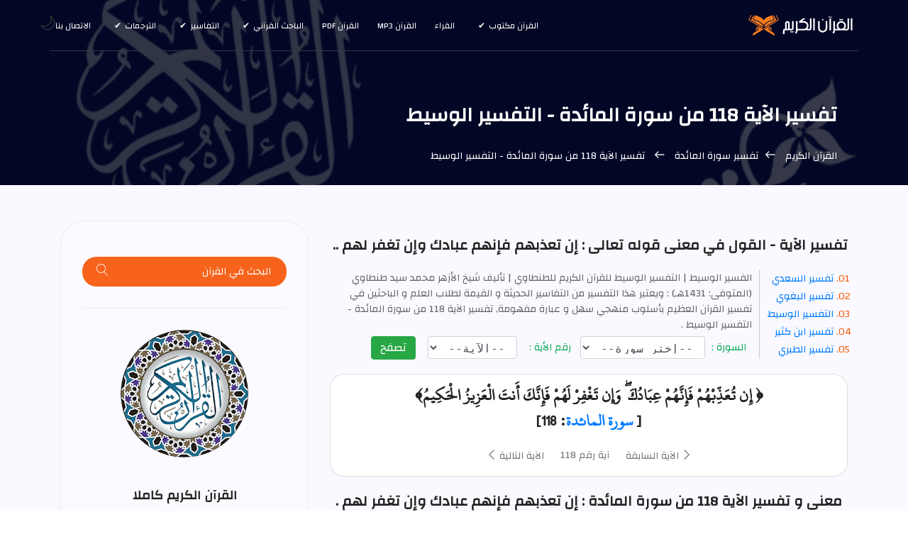

--- FILE ---
content_type: text/html; charset=UTF-8
request_url: https://surahquran.com/Explanation-aya-118-sora-5.html
body_size: 15021
content:
<!DOCTYPE html>
<html itemscope itemtype=https://schema.org/WebPage lang=ar class=no-js>
<head>
<meta name=viewport content="width=device-width, initial-scale=1, shrink-to-fit=no">
<link rel=icon href=https://surahquran.com/img/favicon.png type=image/png> <link rel=apple-touch-icon sizes=180x180 href=https://surahquran.com/img/icon/apple-touch-icon.png> <link rel=icon type=image/png sizes=32x32 href=https://surahquran.com/img/icon/32x32.png> <link rel=icon type=image/png sizes=16x16 href=https://surahquran.com/img/icon/16x16.png> <link rel=manifest href=https://surahquran.com/img/icon/manifest.json> <meta name=viewport content="width=device-width, initial-scale=1.0"> <meta name=theme-color content=#218756>
<meta name=author content="quran & tafseer">
<meta charset=UTF-8>
<title>تفسير الآية 118 من سورة المائدة - التفسير الوسيط | إن تعذبهم فإنهم عبادك وإن تغفر لهم</title>
<meta name=Description content="تفسير الآية 118 من سورة المائدة - التفسير الوسيط | معنى و مضمون قوله تعالى : إن تعذبهم فإنهم عبادك وإن تغفر لهم فإنك أنت العزيز الحكيم" />
<meta name=Keywords content=تفسير الآية 118 من سورة المائدة,معنى الآية 118 من سورة المائدة,مضمون الآية 118 من سورة المائدة,سورة المائدة الآية 118,تفسير إن تعذبهم فإنهم عبادك وإن تغفر لهم,إن تعذبهم فإنهم عبادك وإن تغفر لهم,شرح كلمات الآية 118 من سورة المائدة,التفسير الوسيط,ابن كثير,السعدي,الطبري,معنى,تفسير,مضمون />
<link rel=stylesheet href=https://surahquran.com/css/bootstrap.css>
<link rel=stylesheet href=https://surahquran.com/css/main.css>
<link rel=stylesheet href=https://surahquran.com/templates/lite1/css/img.css type=text/css media=screen />
<script async src="https://pagead2.googlesyndication.com/pagead/js/adsbygoogle.js?client=ca-pub-9854153653609744" crossorigin="anonymous"></script></head>
<body>
<header id=header id=home itemscope itemtype=https://schema.org/WPHeader>
<div class="container main-menu">
<div class="row align-items-center justify-content-between d-flex">
<div id=logo>
<a href=https://surahquran.com><img src=https://surahquran.com/img/logo2.svg alt="القرآن الكريم" title="القرآن الكريم" /></a>
</div>
<nav id=nav-menu-container itemscope itemtype=https://www.schema.org/SiteNavigationElement>
<ul class=nav-menu>
<li class=menu-has-children><a href=#>القرآن مكتوب</a><ul><li><a href=https://surahquran.com/fahras.html>فهرس القرآن</a>رواية حفص</li><li><a href=https://surahquran.com/shouba/fahras.html>رواية شعبة عن عاصم</a></li><li><a href=https://surahquran.com/warsh/fahras.html>رواية ورش عن نافع</a></li><li><a href=https://surahquran.com/qaloon/fahras.html>رواية قالون عن نافع</a></li><li><a href=https://surahquran.com/alsosi/fahras.html>رواية السوسي عن أبي عمرو</a></li><li><a href=https://surahquran.com/qumbul/fahras.html>رواية قنبل عن ابن كثير</a></li><li><a href=https://surahquran.com/aldoori/fahras.html>رواية الدوري عن أبي عمرو</a></li><li><a href=https://surahquran.com/albazzi/fahras.html>رواية البزي عن ابن كثير</a></li></ul></li>
<li><a href=https://surahquran.com/qura.html>القراء</a></li>
<li><a href=https://surahquran.com/mp3/index.html>القرآن mp3</a></li><li><a href=https://surahquran.com/quran-pdf.html>القرآن pdf</a></li><li class=menu-has-children><a href=#>الباحث القرآني</a><ul><li><a href=https://surahquran.com/quran-search>الباحث القرآني</a></li><li><a href=https://surahquran.com/quran-search/quran_topic.html>مواضيع الآيات</a></li><li><a href=https://surahquran.com/quran-search/hadeeth_search.html>الباحث الحديثي</a></li></ul><li class=menu-has-children><a href=#>التفاسير</a><ul><li><a href=https://surahquran.com/tafsir-ibn-kathir/altafsir.html>تفسير ابن كثير</a></li><li><a href=https://surahquran.com/page/altafsir.html>التفسيرالميسر</a></li><li><a href=https://surahquran.com/page/altafsir.html>تفسير الجلالين</a></li><li><a href=https://surahquran.com/tafsir-tabari/altafsir.html>تفسير الطبري</a></li><li><a href=https://surahquran.com/tafsir-alqurtubi/altafsir.html>تفسير القرطبي</a></li><li><a href=https://surahquran.com/tafsir-mokhtasar/altafsir.html>المختصر في التفسير</a></li><li><a href=https://surahquran.com/tafsir-assadi/altafsir.html>تفسير السعدي</a></li><li><a href=https://surahquran.com/tafsir-shawkani/altafsir.html>تفسير الشوكاني</a></li><li><a href=https://surahquran.com/tafsir-shanqiti/altafsir.html>تفسير الشنقيطي</a></li><li><a href=https://surahquran.com/quran-expressed/altafsir.html>إعراب القرآن الكريم</a></li></ul></li> <li class=menu-has-children><a href=https://surahquran.com/Surah-translation/Translating-meanings-Quran.html>الترجمات</a><ul><li><a href=https://surahquran.com/translation/andonesy/Meanings.html>andonesy</a></li><li><a href=https://surahquran.com/translation/English/Meanings.html>English</a></li><li><a href=https://surahquran.com/translation/frinsh/Meanings.html>frinsh</a></li><li><a href=https://surahquran.com/translation/German/Meanings.html>German</a></li><li><a href=https://surahquran.com/translation/hausa/Meanings.html>hausa</a></li><li><a href=https://surahquran.com/translation/Spanish/Meanings.html>Spanish</a></li></ul></li>
<li><a href=https://surahquran.com/contact.html>الاتصال بنا</a></li>
</ul>
</nav>
</div>
</div>
</header>
<section class="banner-area relative" id=home>
<div class="overlay overlay-bg"></div>
<div class=container>
<div class="row d-flex align-items-center justify-content-center">
<div class="about-content col-lg-12">
<h1 style=font-size:28px class=text-white>
تفسير الآية 118 من سورة المائدة - التفسير الوسيط
</h1>
<p class="text-white link-nav"><a href=https://surahquran.com/>القرآن الكريم </a> <span class="lnr lnr-arrow-right"></span><a href=https://surahquran.com/tafseer-surah-5.html>تفسير سورة المائدة </a> <span class="lnr lnr-arrow-right"></span> تفسير الآية 118 من سورة المائدة - التفسير الوسيط </p>
</div>
</div>
</div>
</section>
<section class="post-content-area single-post-area">
<div class=container>
<div class=row>
<div class="col-lg-8 posts-list">
<div class="single-post row">
<div class=col-lg-12>
<div class=feature-img>
<h2 style=font-size:20px class="mt-20 mb-20">تفسير الآية - القول في معنى قوله تعالى : إن تعذبهم فإنهم عبادك وإن تغفر لهم ..</h2>
</div>
<ol class=ordered-list>
<li><span><a name=1 href=#saadi>تفسير السعدي </a></span></li>
<li><span><a name=2 href=#baghawi>تفسير البغوي</a></span></li>
<li><span><a name=3 href=#waseet>التفسير الوسيط </a></span></li>
<li><span><a name=4 href=#katheer>تفسير ابن كثير </a></span></li>
<li><span><a name=5 href=#tabari>تفسير الطبري </a></span></li>
</ol>
<span style=color:#666;font-size:14px>الفسير الوسيط | التفسير الوسيط للقرآن الكريم للطنطاوي | تأليف شيخ الأزهر محمد سيد طنطاوي (المتوفى: 1431هـ) : </b>ويعتبر هذا التفسير من التفاسير الحديثة و القيمة لطلاب العلم و الباحثين في تفسير القرآن العظيم بأسلوب منهجي سهل و عبارة مفهومة, تفسير الآية 118 من سورة المائدة - التفسير الوسيط .</span>
<div align=center>
<div style=text-align:center>
</form></div>
</div style=margin-top:5px;text-align:center>
<div align=center>
<form class=form-inline name=sorah action=https://surahquran.com/Explanation.php method=get style=text-align:center>
<div class="form-group has-success">
<label class=control-label for=inputSuccess>&nbsp;&nbsp;السورة :&nbsp;</label>
<select name=sora style=height:32px;font-family:monospace class="sura_sel form-control">
<option selected=selected>--إختر سورة--</option>
<option value="1">الفاتحة</option><option value="2">البقرة</option><option value="3">آل عمران</option><option value="4">النساء</option><option value="5">المائدة</option><option value="6">الأنعام</option><option value="7">الأعراف</option><option value="8">الأنفال</option><option value="9">التوبة</option><option value="10">يونس</option><option value="11">هود</option><option value="12">يوسف</option><option value="13">الرعد</option><option value="14">إبراهيم</option><option value="15">الحجر</option><option value="16">النحل</option><option value="17">الإسراء</option><option value="18">الكهف</option><option value="19">مريم</option><option value="20">طه</option><option value="21">الأنبياء</option><option value="22">الحج</option><option value="23">المؤمنون</option><option value="24">النور</option><option value="25">الفرقان</option><option value="26">الشعراء</option><option value="27">النمل</option><option value="28">القصص</option><option value="29">العنكبوت</option><option value="30">الروم</option><option value="31">لقمان</option><option value="32">السجدة</option><option value="33">الأحزاب</option><option value="34">سبأ</option><option value="35">فاطر</option><option value="36">يس</option><option value="37">الصافات</option><option value="38">ص</option><option value="39">الزمر</option><option value="40">غافر</option><option value="41">فصلت</option><option value="42">الشورى</option><option value="43">الزخرف</option><option value="44">الدخان</option><option value="45">الجاثية</option><option value="46">الأحقاف</option><option value="47">محمد</option><option value="48">الفتح</option><option value="49">الحجرات</option><option value="50">ق</option><option value="51">الذاريات</option><option value="52">الطور</option><option value="53">النجم</option><option value="54">القمر</option><option value="55">الرحمن</option><option value="56">الواقعة</option><option value="57">الحديد</option><option value="58">المجادلة</option><option value="59">الحشر</option><option value="60">الممتحنة</option><option value="61">الصف</option><option value="62">الجمعة</option><option value="63">المنافقون</option><option value="64">التغابن</option><option value="65">الطلاق</option><option value="66">التحريم</option><option value="67">الملك</option><option value="68">القلم</option><option value="69">الحاقة</option><option value="70">المعارج</option><option value="71">نوح</option><option value="72">الجن</option><option value="73">المزمل</option><option value="74">المدثر</option><option value="75">القيامة</option><option value="76">الإنسان</option><option value="77">المرسلات</option><option value="78">النبأ</option><option value="79">النازعات</option><option value="80">عبس</option><option value="81">التكوير</option><option value="82">الانفطار</option><option value="83">المطففين</option><option value="84">الانشقاق</option><option value="85">البروج</option><option value="86">الطارق</option><option value="87">الأعلى</option><option value="88">الغاشية</option><option value="89">الفجر</option><option value="90">البلد</option><option value="91">الشمس</option><option value="92">الليل</option><option value="93">الضحى</option><option value="94">الشرح</option><option value="95">التين</option><option value="96">العلق</option><option value="97">القدر</option><option value="98">البينة</option><option value="99">الزلزلة</option><option value="100">العاديات</option><option value="101">القارعة</option><option value="102">التكاثر</option><option value="103">العصر</option><option value="104">الهمزة</option><option value="105">الفيل</option><option value="106">قريش</option><option value="107">الماعون</option><option value="108">الكوثر</option><option value="109">الكافرون</option><option value="110">النصر</option><option value="111">المسد</option><option value="112">الإخلاص</option><option value="113">الفلق</option><option value="114">الناس</option></select>
</div>
<div class=form-group>
<label class=control-label for=inputWarning>&nbsp;&nbsp;رقم الأية :&nbsp;</label>
&nbsp;&nbsp;
<select name=aya style=height:32px;font-family:monospace class="aya_sel form-control">
<option selected=selected>--الآية--</option>
</select>
</div>
&nbsp; &nbsp;<button type=submit style=line-height:1.2 class="btn btn-success"> تصفح </button>
</form><div class="card mt-3">
<div class="card-body">
<h2 style="font-family:conv_original-hafs,'Traditional Arabic',tahoma,serif;font-size:24px">﴿ إِن تُعَذِّبْهُمْ فَإِنَّهُمْ عِبَادُكَ ۖ وَإِن تَغْفِرْ لَهُمْ فَإِنَّكَ أَنتَ الْعَزِيزُ الْحَكِيمُ﴾ <br />[ <a href="https://surahquran.com/5.html">سورة المائدة</a>: 118]</h2>
<nav class="blog-pagination justify-content-center d-flex">
<ul class="pagination">
<li class="page-item"><a href="https://surahquran.com/Explanation-aya-117-sora-5.html" class="page-link" aria-label="Previous">
<span aria-hidden="true"><span class="lnr lnr-chevron-left"></span> الآية السابقة</span>
</a></li>
<li class="page-item"><a href="https://surahquran.com/aya-118-sora-5.html" class="page-link">آية رقم 118 </a></li>
<li class="page-item"><a href="https://surahquran.com/Explanation-aya-119-sora-5.html" class="page-link" aria-label="Next"> الآية التالية
<span aria-hidden="true"><span class="lnr lnr-chevron-right"></span>
</span></a></li>
</ul>
</nav>
</div>
</div>
<h2 style="font-size:20px" class="mt-20 mb-20">معنى و تفسير الآية 118 من سورة المائدة : إن تعذبهم فإنهم عبادك وإن تغفر لهم .</h2>
<br>
<table>
<tr>
<td><a title="تفسير الجلالين الآية رقم 118 من سورة المائدة" href="https://surahquran.com/aya-tafsir-118-5.html#jlalin"> تفسير الجلالين</a></td>
<td><a title="التفسير الميسر الآية رقم 118 من سورة المائدة" href="https://surahquran.com/aya-tafsir-118-5.html#moyassar"> التفسير الميسر</a></td>
<td><a title="تفسير السعدي الآية رقم 118 من سورة المائدة" href="https://surahquran.com/aya-tafsir-118-5.html#saadi"> تفسير السعدي</a></td>
</tr>
<tr>
<td><a title="تفسير البغوي الآية رقم 118 من سورة المائدة" href="https://surahquran.com/aya-tafsir-118-5.html#baghawi"> تفسير البغوي</a></td>
<td><a title="تفسير الطنطاوي الآية رقم 118 من سورة المائدة" href="https://surahquran.com/Explanation-aya-118-sora-5.html#waseet"> التفسير الوسيط</a></td>
<td><a title="تفسير ابن كثير الآية رقم 118 من سورة المائدة" href="https://surahquran.com/Explanation-aya-118-sora-5.html#katheer"> تفسير ابن كثير</a></td>
</tr>
<tr>
<td><a title="تفسير الطبري الآية رقم 118 من سورة المائدة" href="https://surahquran.com/Explanation-aya-118-sora-5.html#tabari"> تفسير الطبري</a></td>
<td><a title="تفسير القرطبي الآية رقم 118 من سورة المائدة" href="aya-tafsir-118-5.html#qurtubi"> تفسير القرطبي</a></td>
<td><a title="إعراب الآية رقم 118 من سورة المائدة" href="https://surahquran.com/quran-search/e3rab-aya-118-sora-5.html"> إعراب الآية</a></td>
</table>
<br>
<div style="text-align:right">
<h3 style="color:green;font-size:13pt;padding-right:7px" id="saadi" name="1">تفسير السعدي : <b style="color:black">إن تعذبهم فإنهم عبادك وإن تغفر لهم</b></h3>
<br/>
<blockquote style="padding:20px 14px 20px 7px;font-family:'Traditional Arabic',tahoma,serif;text-align:right;line-height:1.3;font-size:16pt" class="generic-blockquote">
{<font color="green"> إِنْ تُعَذِّبْهُمْ فَإِنَّهُمْ عِبَادُكَ </font>} وأنت أرحم بهم من أنفسهم وأعلم بأحوالهم، فلولا أنهم عباد متمردون لم تعذبهم. <br>{<font color="green"> وَإِنْ تَغْفِرْ لَهُمْ فَإِنَّكَ أَنْتَ الْعَزِيزُ الْحَكِيمُ </font>}-<font color="blue"> أي: </font>فمغفرتك صادرة عن تمام عزة وقدرة، لا كمن يغفر ويعفو عن عجز وعدم قدرة. <br>الحكيم حيث كان من مقتضى حكمتك أن تغفر لمن أتى بأسباب المغفرة.
</blockquote>
<h3 style="color:green;font-size:13pt;padding-right:7px" id="baghawi" name="1">تفسير البغوي : <b style="color:black">مضمون الآية 118 من سورة المائدة</b></h3>
<br/>
<blockquote style="padding:20px 14px 20px 7px;font-family:'Traditional Arabic',tahoma,serif;text-align:right;line-height:1.3;font-size:16pt" class="generic-blockquote">
قوله تعالى : (<font color='green'> إن تعذبهم فإنهم عبادك وإن تغفر لهم فإنك أنت العزيز الحكيم </font>) فإن قيل كيف طلب المغفرة لهم وهم كفار ، وكيف قال : وإن تغفر لهم فإنك أنت العزيز الحكيم ، وهذا لا يليق بسؤال المغفرة ، <font color='#0088cc'>قيل:</font> أما الأول فمعناه إن تعذبهم بإقامتهم على كفرهم وإن تغفر لهم بعد الإيمان وهذا يستقيم على قول السدي : إن هذا السؤال قبل يوم القيامة لأن الإيمان لا ينفع في القيامة .</BR>و<font color='#0088cc'>قيل:</font> هذا في فريقين منهم ، معناه : إن تعذب من كفر منهم وإن تغفر لمن آمن منهم .</BR>و<font color='#0088cc'>قيل:</font> ليس هذا على وجه طلب المغفرة ولو كان كذلك لقال : فإنك أنت الغفور الرحيم ، ولكنه على تسليم الأمر وتفويضه إلى مراده .</BR>وأما السؤال الثاني : فكان ابن مسعود <font color='coral'>رضي الله عنه</font> يقرأ وإن تغفر لهم فإنك أنت الغفور الرحيم ، وكذلك هو في مصحفه ، وأما على القراءة المعروفة قيل فيه تقديم وتأخير تقديره : إن تغفر لهم فإنهم عبادك وإن تعذبهم فإنك أنت العزيز الحكيم .</BR>و<font color='#0088cc'>قيل:</font> معناه إن تعذبهم فإنهم عبادك وإن تغفر لهم فإنك أنت العزيز في الملك الحكيم في القضاء لا ينقص من عزك شيء ، ولا يخرج من حكمك شيء ، ويدخل في حكمته ومغفرته وسعة رحمته ومغفرته الكفار ، لكنه أخبر أنه لا يغفر وهو لا يخلف خبره .</BR><font color='#0088cc'>أخبرنا</font> إسماعيل بن عبد القاهر أنا عبد الغافر بن محمد الفارسي ثنا محمد بن عيسى الجلودي حدثنا إبراهيم بن محمد بن سفيان حدثنا مسلم بن الحجاج حدثني يونس بن عبد الأعلى حدثنا ابن وهب أخبرني عمر بن الحارث أن بكر بن سوادة حدثه عن عبد الرحمن بن جبير عن عبد الله بن عمرو بن العاص أن النبي <font color='firebrick'>صلى الله عليه وسلم</font> تلا قول الله تعالى في إبراهيم : " رب إنهن أضللن كثيرا من الناس فمن تبعني فإنه مني " ، الآية .</BR> وقول عيسى عليه السلام : " إن تعذبهم فإنهم عبادك وإن تغفر لهم فإنك أنت العزيز الحكيم " فرفع يديه <font color='blue'>وقال</font> : اللهم أمتي وبكى فقال الله عز وجل : يا جبريل اذهب إلى محمد ، - وربك أعلم - فسله ما يبكيه؟ فأتاه جبريل فسأله ، فأخبر رسول الله <font color='firebrick'>صلى الله عليه وسلم</font> بما قال ، فقال الله تعالى : يا جبريل اذهب إلى محمد فقل : إنا سنرضيك في أمتك ولا نسوءك " .</BR>
</blockquote>
<h3 style="color:green;font-size:13pt;padding-right:7px" id="waseet" name="1">التفسير الوسيط : <b style="color:black">إن تعذبهم فإنهم عبادك وإن تغفر لهم</b></h3>
<br/>
<blockquote style="padding:20px 14px 20px 7px;font-family:'Traditional Arabic',tahoma,serif;text-align:right;line-height:1.3;font-size:16pt" class="generic-blockquote">
وبعد أن أجاب عيسى على سؤال ربه تلك الإجابة الموفقة.</BR> فوض الأمر إليه<font color='green'>- سبحانه -</font> في شأن قومه.</BR> فقال- كما حكى القرآن عنه إِنْ تُعَذِّبْهُمْ فَإِنَّهُمْ عِبادُكَ وَإِنْ تَغْفِرْ لَهُمْ فَإِنَّكَ أَنْتَ الْعَزِيزُ الْحَكِيمُ.</BR>أى: إن تعذب- يا إلهى- قومي، فإنك تعذب عبادك الذين خلقتهم بقدرتك، والذين تملكهم ملكا تاما، ولا اعتراض على المالك المطلق فيما يفعل بمملوكه.</BR> وإن تغفر لهم، وتستر سيئاتهم وتصفح عنهم فذلك إليك وحدك، لأن صفحك عمن تشاء من عبادك هو صفح القوى القاهر الغالب الذي لا يعجزه شيء.</BR> والذي يضع الأمور في مواضعها بمقتضى حكمته السامية وقد قال بعض المفسرين هنا: كيف جاز لعيسى أن يقول: وَإِنْ تَغْفِرْ لَهُمْ والله<font color='#17a2b8'>-تبارك وتعالى-</font> لا يغفر أن يشرك به؟وقد أجاب عن ذلك الإمام <a href='https://surahquran.com/tafsir-alqurtubi/altafsir.html'>القرطبي</a> بقوله: قول عيسى وَإِنْ تَغْفِرْ لَهُمْ قاله على وجه الاستعطاف لهم، والرأفة بهم، كما يستعطف السيد لعبده، ولهذا لم يقل: فإنهم عصوك.</BR> وقيل قاله على وجه التسليم لأمره، والاستجارة من عذابه، وهو يعلم أنه لا يغفر لكافر وقيل.</BR> الهاء والميم في إِنْ تُعَذِّبْهُمْ لمن مات منهم على الكفر.</BR> والهاء والميم في قوله: وَإِنْ تَغْفِرْ لَهُمْ لمن تاب منهم قبل الموت.</BR> وهذا وجه حسن» .</BR>أقول: هذا الوجه الثالث الذي ذكره <a href='https://surahquran.com/tafsir-alqurtubi/altafsir.html'>القرطبي</a> قد اكتفى به بعض المفسرين فقال: قوله:إِنْ تُعَذِّبْهُمْ<font color='blue'> أى:</font> من أقام على الكفر منهم فَإِنَّهُمْ عِبادُكَ وأنت مالكهم تتصرف فيهم كيف شئت لا اعتراض عليك وَإِنْ تَغْفِرْ لَهُمْ<font color='blue'> أى:</font> لمن آمن منهم فَإِنَّكَ أَنْتَ الْعَزِيزُ الغالب على أمره الْحَكِيمُ في صنعه .</BR>ومع وجاهة هذا الوجه فإننا نرى أن الآية الكريمة حكاية للتفويض المطلق الذي فوضه عيسى إلى ربه<font color='green'>- سبحانه -</font> في شأن قومه ولهذا قال <a href='https://surahquran.com/tafsir-ibn-kathir/altafsir.html'>ابن كثير</a>:هذا الكلام يتضمن رد المشيئة إلى الله<font color='#17a2b8'>-تبارك وتعالى-</font> فإنه الفعال لما يشاء الذي لا يسأل عما يفعل وهم يسألون.</BR> ويتضمن التبري من النصارى الذين كذبوا على الله وكذبوا على رسوله، وجعلوا لله ندا وصاحبة وولدا.</BR>وهذه الآية لها شأن عظيم ونبأ عجيب، وقد ورد في الحديث أن النبي صلى الله عليه وسلم قام بها ليلة حتى الصباح يرددها.</BR>فقد روى الإمام أحمد عن أبى ذر قال: صلى النبي صلى الله عليه وسلم ذات ليلة: فقرأ بآية حتى أصبح يركع بها ويسجد بها إِنْ تُعَذِّبْهُمْ فَإِنَّهُمْ عِبادُكَ الآية فلما أصبح قلت: يا <font color='green'>رسول الله</font> ألم تزل تقرأ هذه الآية حتى أصبحت تركع بها وتسجد بها؟ قال: إنى سألت ربي- عز وجل الشفاعة لأمتى فأعطانيها- وهي نائلة- إن شاء الله- لمن لا يشرك بالله شيئا» .</BR>وبعد أن حكى القرآن الكريم ما رد به عيسى عليه السلام- على قول ربه وخالقه<font color='green'>- سبحانه -</font> أَأَنْتَ قُلْتَ لِلنَّاسِ اتَّخِذُونِي وَأُمِّي إِلهَيْنِ مِنْ دُونِ اللَّهِ وقد تضمن هذا الرد- كما سبق أن بينا- التنزيه المطلق لله<font color='#17a2b8'>-تبارك وتعالى-</font>، والنفي التام لأن يكون عيسى قد قال هذا القول.</BR>بعد كل ذلك ختم- سبحانه تلك المجاوبة ببيان حسن عاقبة الصادقين يوم القيامة فقال<font color='#17a2b8'>-تبارك وتعالى-</font>:
</blockquote>
<h3 style="color:green;font-size:13pt;padding-right:7px" id="katheer" name="1">تفسير ابن كثير : <b style="color:black">شرح الآية 118 من سورة المائدة</b></h3>
<br/>
<blockquote style="padding:20px 14px 20px 7px;font-family:'Traditional Arabic',tahoma,serif;text-align:right;line-height:1.3;font-size:16pt" class="generic-blockquote">
وقوله : {<font color="green"> إن تعذبهم فإنهم عبادك وإن تغفر لهم فإنك أنت العزيز الحكيم </font>} هذا الكلام يتضمن رد المشيئة إلى الله ، عز وجل ، فإنه الفعال لما يشاء ، الذي لا يسأل عما يفعل وهم يسألون . ويتضمن التبري من النصارى الذين كذبوا على الله ، وعلى رسوله ، وجعلوا لله ندا وصاحبة وولدا ، تعالى الله عما يقولون علوا كبيرا ، وهذه الآية لها شأن عظيم ونبأ عجيب ، وقد ورد في الحديث : أن رسول الله - <font color="darkblue">صلى الله عليه وسلم</font> - قام بها ليلة حتى الصباح يرددها .<br>قال الإمام أحمد : حدثنا محمد بن فضيل ، حدثني فليت العامري ، عن جسرة العامرية ، عن أبي ذر ، - رضي الله عنه - ، قال : صلى رسول الله - - <font color="darkblue">صلى الله عليه وسلم</font> - - ليلة فقرأ بآية حتى أصبح ، يركع بها ويسجد بها : {<font color="green"> إن تعذبهم فإنهم عبادك وإن تغفر لهم فإنك أنت العزيز الحكيم </font>} فلما أصبح قلت : يا رسول الله ، ما زلت تقرأ هذه الآية حتى أصبحت تركع بها وتسجد بها؟ قال : &quot; إني سألت ربي ، عز وجل ، الشفاعة لأمتي ، فأعطانيها ، وهي نائلة إن شاء الله لمن لا يشرك بالله شيئا &quot; .<br>طريق أخرى وسياق آخر : قال أحمد : حدثنا يحيى ، حدثنا قدامة بن عبد الله ، حدثتني جسرة بنت دجاجة : أنها انطلقت معتمرة ، فانتهت إلى الربذة ، فسمعت أبا ذر يقول : قام رسول الله - <font color="darkblue">صلى الله عليه وسلم</font> - ليلة من الليالي في صلاة العشاء ، فصلى بالقوم ، ثم تخلف أصحاب له يصلون ، فلما رأى قيامهم وتخلفهم انصرف إلى رحله ، فلما رأى القوم قد أخلوا المكان رجع إلى مكانه فصلى ، فجئت فقمت خلفه ، فأومأ إلي بيمينه ، فقمت عن يمينه . ثم جاء ابن مسعود فقام خلفي وخلفه ، فأومأ إليه بشماله ، فقام عن شماله ، فقمنا ثلاثتنا يصلي كل واحد منا بنفسه ، ويتلو من القرآن ما شاء الله أن يتلو . وقام بآية من القرآن يرددها حتى صلى الغداة . فلما أصبحنا أومأت إلى عبد الله بن مسعود : أن سله ما أراد إلى ما صنع البارحة؟ فقال ابن مسعود بيده : لا أسأله عن شيء حتى يحدث إلي ، فقلت : بأبي أنت وأمي ، قمت بآية من القرآن ومعك القرآن ، لو فعل هذا بعضنا لوجدنا عليه ، قال : &quot; دعوت لأمتي &quot; . قلت : فماذا أجبت؟ - أو ماذا رد عليك؟ - قال : &quot; أجبت بالذي لو اطلع عليه كثير منهم طلعة تركوا الصلاة &quot; . قلت : أفلا أبشر الناس؟ قال : &quot; بلى &quot; . فانطلقت معنقا قريبا من قذفة بحجر . فقال عمر : يا رسول الله ، إنك إن تبعث إلى الناس بهذا نكلوا عن العبادة . فناداه أن ارجع فرجع ، وتلك الآية : {<font color="green"> إن تعذبهم فإنهم عبادك وإن تغفر لهم فإنك أنت العزيز الحكيم </font>}<br>وقال ابن أبي حاتم : حدثنا يونس بن عبد الأعلى ، حدثنا ابن وهب ، أخبرني عمرو بن الحارث ، أن بكر بن سوادة حدثه ، عن عبد الرحمن بن جبير ، عن عبد الله بن عمرو بن العاص أن النبي - <font color="darkblue">صلى الله عليه وسلم</font> - تلا قول عيسى : {<font color="green"> إن تعذبهم فإنهم عبادك وإن تغفر لهم فإنك أنت العزيز الحكيم </font>} فرفع يديه فقال : &quot; اللهم أمتي &quot; . وبكى ، فقال الله : يا جبريل ، اذهب إلى محمد - وربك أعلم - فاسأله : ما يبكيه؟ فأتاه جبريل ، فسأله ، فأخبره رسول الله - <font color="darkblue">صلى الله عليه وسلم</font> - بما قال ، فقال الله : يا جبريل ، اذهب إلى محمد فقل : إنا سنرضيك في أمتك ولا نسوؤك .<br>وقال الإمام أحمد : حدثنا حسن ، حدثنا ابن لهيعة ، حدثنا ابن هبيرة أنه سمع أبا تميم الجيشاني يقول : حدثني سعيد بن المسيب ، سمعت حذيفة بن اليمان يقول : غاب عنا رسول الله - <font color="darkblue">صلى الله عليه وسلم</font> - يوما فلم يخرج ، حتى ظننا أن لن يخرج ، فلما خرج سجد سجدة ظننا أن نفسه قد قبضت فيها ، فلما رفع رأسه قال : &quot; إن ربي ، عز وجل ، استشارني في أمتي : ماذا أفعل بهم؟ فقلت : ما شئت أي رب هم خلقك وعبادك . فاستشارني الثانية ، فقلت له كذلك ، فقال : لا أخزيك في أمتك يا محمد ، وبشرني أن أول من يدخل الجنة من أمتي معي سبعون ألفا ، مع كل ألف سبعون ألفا ، ليس عليهم حساب ، ثم أرسل إلي فقال : ادع تجب ، وسل تعط &quot; . فقلت لرسوله : أومعطي ربي سؤلي؟ قال : ما أرسلني إليك إلا ليعطيك ، ولقد أعطاني ربي ولا فخر ، وغفر لي ما تقدم من ذنبي وما تأخر ، وأنا أمشي حيا صحيحا ، وأعطاني ألا تجوع أمتي ولا تغلب ، وأعطاني الكوثر ، وهو نهر في الجنة يسيل في حوضي ، وأعطاني العز والنصر والرعب يسعى بين يدي أمتي شهرا ، وأعطاني أني أول الأنبياء يدخل الجنة ، وطيب لي ولأمتي الغنيمة ، وأحل لنا كثيرا مما شدد على من قبلنا ، ولم يجعل علينا في الدين من حرج &quot; .
</blockquote>
<h3 style="color:green;font-size:13pt;padding-right:7px" id="tabari" name="1">تفسير الطبري : <b style="color:black"> معنى الآية 118 من سورة المائدة</b></h3>
<br/>
<blockquote style="padding:20px 14px 20px 7px;font-family:'Traditional Arabic',tahoma,serif;text-align:right;line-height:1.3;font-size:16pt" class="generic-blockquote">
القول في تأويل قوله :  إِنْ تُعَذِّبْهُمْ فَإِنَّهُمْ عِبَادُكَ وَإِنْ تَغْفِرْ لَهُمْ فَإِنَّكَ أَنْتَ الْعَزِيزُ الْحَكِيمُ <span style="color: green">( 118 )</span>قال أبو جعفر: يقول تعالى ذكره: إنْ تعذب هؤلاء الذين قالوا هذه المقالة، بإماتتك إياهم عليها =<span style="color: blue">"  فإنهم عبادك  "</span>، مستسلمون لك, لا يمتنعون مما أردت بهم، ولا يدفعون عن أنفسهم ضرًّا ولا أمرًا تنالهم به =<span style="color: blue">"  وإن تغفر لهم  "</span>، بهدايتك إياهم إلى التوبة منها، فتستر عليهم =<span style="color: blue">"  فإنك أنت العزيز  "</span>، <span style="color: green">( 26 )</span> في انتقامه ممن أراد الانتقام منه، لا يقدر أحدٌ يدفعه عنه =<span style="color: blue">"  الحكيم  "</span>، في هدايته من هدى من خلقه إلى التوبة، وتوفيقه من وفَّق منهم لسبيل النجاة من العقاب، كالذي:-13037 - حثنا محمد بن الحسين قال ، حدثنا أحمد بن مفضل قال ، حدثنا أسباط, عن السدي في قوله: <span style="color: blue">"  إن تعذبهم فإنهم عبادك وإن تغفر لهم  "</span> ، فتخرجهم من النصرانية، وتهديهم إلى الإسلام =<span style="color: blue">"  فإنك أنت العزيز الحكيم  "</span> .</BR> وهذا قول عيسى في الدنيا.</BR>13038 - حدثنا الحسن بن يحيى قال ، أخبرنا عبد الرزاق قال ، أخبرنا معمر, عن قتادة في قوله: <span style="color: blue">"  إن تعذبهم فإنهم عبادك وإن تغفر لهم فإنك أنت العزيز الحكيم  "</span> ، قال: والله ما كانوا طعَّانين ولا لعَّانين.</BR>--<hr> الهوامش :<span style="color: green">( 26 )</span> انظر تفسير<span style="color: blue">" العباد "</span> ، و<span style="color: blue">" المغفرة "</span> ، و<span style="color: blue">" العزيز "</span> ، و<span style="color: blue">" الحكيم "</span> فيما سلف من فهارس اللغة <span style="color: green">( عبد )</span> ، <span style="color: green">( غفر )</span> ، <span style="color: green">( عزز )</span> ، <span style="color: green">( حكم )</span>.</BR>
</blockquote>
</div>
<br/>
<nav class="blog-pagination justify-content-center d-flex">
<ul class="pagination">
<li class="page-item"><a href="https://surahquran.com/Explanation-aya-117-sora-5.html" class="page-link" aria-label="Previous">
<span aria-hidden="true"><span class="lnr lnr-chevron-left"></span> الآية السابقة</span>
</a></li>
<li class="page-item"><a href="#" class="page-link">آية رقم 118 </a></li>
<li class="page-item"><a href="https://surahquran.com/Explanation-aya-119-sora-5.html" class="page-link" aria-label="Next"> الآية التالية
<span aria-hidden="true"><span class="lnr lnr-chevron-right"></span>
</span></a></li>
</ul>
</nav>
<div class="card mt-3">
<div class="card-body">
<div class="aya"> <h3 style="font-family:'Traditional Arabic',conv_original-hafs,'Amiri_boldslanted',tahoma,serif;font-size:22px"> إن تعذبهم فإنهم عبادك وإن تغفر لهم فإنك أنت العزيز الحكيم</h3></div>
<b>سورة : <a title="قراءة سورة المائدة " href="https://surahquran.com/quran-search/sorah-5.html">المائدة</a>&nbsp;-&nbsp;الأية : ( <a title="الآية رقم 118 من سورة المائدة" href="https://surahquran.com/aya-118-sora-5.html">118</a> )</b>
<b>&nbsp;-&nbsp;الجزء : ( <a title="الجزء 7 من القرآن الكريم " href="https://surahquran.com/quran-search/chapter-7.html"> 7 </a> )
&nbsp;-&nbsp;
الصفحة: ( <a title="الصفحة رقم 127 من القرآن الكريم" href="https://surahquran.com/page/127.html">127</a> ) - عدد الأيات : ( 120 ) </b>
</div>
</div>
<br><h3 class="mb-20">تفسير آيات من القرآن الكريم</h3>
<div style=text-align:initial;><ol class="unordered-list"><li><span><a href="https://surahquran.com/Explanation-aya-80-sora-28.html">تفسير: وقال الذين أوتوا العلم ويلكم ثواب الله خير لمن آمن وعمل صالحا ولا يلقاها إلا</a></span></li><li><span><a href="https://surahquran.com/Explanation-aya-110-sora-12.html">تفسير: حتى إذا استيأس الرسل وظنوا أنهم قد كذبوا جاءهم نصرنا فنجي من نشاء ولا يرد</a></span></li><li><span><a href="https://surahquran.com/Explanation-aya-1-sora-45.html">تفسير: حم</a></span></li><li><span><a href="https://surahquran.com/Explanation-aya-3-sora-103.html">تفسير: إلا الذين آمنوا وعملوا الصالحات وتواصوا بالحق وتواصوا بالصبر</a></span></li><li><span><a href="https://surahquran.com/Explanation-aya-57-sora-9.html">تفسير: لو يجدون ملجأ أو مغارات أو مدخلا لولوا إليه وهم يجمحون</a></span></li><li><span><a href="https://surahquran.com/Explanation-aya-6-sora-27.html">تفسير: وإنك لتلقى القرآن من لدن حكيم عليم</a></span></li><li><span><a href="https://surahquran.com/Explanation-aya-24-sora-55.html">تفسير: وله الجوار المنشآت في البحر كالأعلام</a></span></li><li><span><a href="https://surahquran.com/Explanation-aya-73-sora-8.html">تفسير: والذين كفروا بعضهم أولياء بعض إلا تفعلوه تكن فتنة في الأرض وفساد كبير</a></span></li><li><span><a href="https://surahquran.com/Explanation-aya-4-sora-12.html">تفسير: إذ قال يوسف لأبيه ياأبت إني رأيت أحد عشر كوكبا والشمس والقمر رأيتهم لي ساجدين</a></span></li><li><span><a href="https://surahquran.com/Explanation-aya-96-sora-7.html">تفسير: ولو أن أهل القرى آمنوا واتقوا لفتحنا عليهم بركات من السماء والأرض ولكن كذبوا فأخذناهم</a></span></li></ol></div>
<div style="text-align:right" class="section-top-border">
<div class="row">
<div class="col-md-4">
<div class="single-defination">
<h4 class="mb-20"><a id="page" name="5">تفسير الآية ضمن الصفحة</a></h4>
<ul class="unordered-list">
<li><a href="https://surahquran.com/tafsir-ibn-kathir/127.html ">تفسير ابن كثير - المائدة - 118</a></li>
<li><a href="https://surahquran.com/page/127.html ">الجلالين و الميسر - المائدة - 118</a></li>
<li><a href="https://surahquran.com/tafsir-mokhtasar/127.html ">التفسير المختصر - المائدة - 118</a></li>
<li><a href="https://surahquran.com/tafsir-tabari/127.html">تفسير الطبري - المائدة - 118</a></li>
<li><a href="https://surahquran.com/tafsir-alqurtubi/127.html">تفسير القرطبي - المائدة - 118</a> </li>
<li><a href="https://surahquran.com/tafsir-assadi/127.html">تفسير السعدي - المائدة - 118</a> </li>
</ul> </div>
</div>
<div class="col-md-4">
<div class="single-defination">
<h4 class="mb-20">ترجمة الآية ضمن الصفحة</h4>
<ul class="unordered-list">
<li><a href="https://surahquran.com/translation/English/127.html">English translation Page 127 </a></li>
<li><a href="https://surahquran.com/translation/frinsh/127.html">French translation Page 127</a> </li>
<li><a href="https://surahquran.com/translation/German/127.html">German translation Page 127 </a></li>
<li><a href="https://surahquran.com/translation/andonesy/127.html">Indonesian translation 127 </a></li>
<li><a href="https://surahquran.com/translation/hausa/127.html">Hausa translation Page 127 </a></li>
<li><a href="https://surahquran.com/translation/Spanish/127.html">Spanish translation Page 127 </a></li>
</ul> </div>
</div>
<div class="col-md-4">
<div class="single-defination">
<h4 class="mb-20"> سورة المائدة مكتوبة</h4>
<ul class="unordered-list">
<li><a href="https://surahquran.com/5.html">سورة المائدة مكتوبة</a></li>
<li><a href="https://surahquran.com/warsh/5.html">سورة المائدة برواية ورش</a></li>
<li><a href="https://surahquran.com/qaloon/5.html">سورة المائدة برواية قالون</a></li>
<li><a href="https://surahquran.com/surah-pdf/5.html">سورة المائدة بصيغة pdf</a></li>
<li><a href="https://surahquran.com/English/5.html">سورة المائدة باللغة الانجليزية</a></li>
<li><a href="https://surahquran.com/Bengali/5.html">سورة المائدة باللغة البنغالية</a> </li>
</ul>
</div>
</div>
</div>
</div>
<h4 class="mt-20 mb-20">تحميل سورة المائدة mp3 :</h4>
<p style="text-align:center"><a href="https://surahquran.com/mp3/listen-surah-1.html">سورة المائدة mp3 : </a>قم باختيار القارئ للاستماع و تحميل سورة المائدة
<br>
<br>
<a href="https://surahquran.com/mp3/maher/5.html" class="genric-btn info circle"><img loading="lazy" style="width:100%" src="https://s-media-cache-ak0.pinimg.com/564x/ab/cc/99/abcc9949d0419ef1f0963a54aef06397.jpg" title="سورة المائدة بصوت الشيخ ماهر المعيقلي" alt="سورة المائدة بصوت ماهر المعيقلي" /></br>ماهر المعيقلي</a>
<a href="https://surahquran.com/mp3/Al-Ghamdi/5.html" class="genric-btn info circle"><img loading="lazy" style="width:100%" src="https://i.pinimg.com/564x/85/27/cf/8527cf694f379425e43b9a4fe54b6cfb.jpg" title="سورة المائدة بصوت الشيخ سعد الغامدي" alt="سورة المائدة بصوت سعد الغامدي " /></br>سعد الغامدي</a>
<a href="https://surahquran.com/mp3/Abdulbaset/5.html" class="genric-btn info circle"><img loading="lazy" style="width:100%" src="https://i.pinimg.com/564x/52/95/ae/5295ae7c08e4ebdc7eda3ddb5c6c0a19.jpg" title="سورة المائدة بصوت الشيخ عبد الباسط عبد الصمد" alt="سورة المائدة بصوت عبد  الباسط عبد الصمد" /></br>عبد الباسط</a>
<a href="https://surahquran.com/mp3/Al-Ajmy/5.html" class="genric-btn info circle"><img loading="lazy" style="width:100%" src="https://i.pinimg.com/564x/b1/9f/03/b19f03a9f2f09c46afbfd4f03727aee7.jpg" title="سورة المائدة بصوت الشيخ أحمد العجمي" alt="سورة المائدة بصوت أحمد العجمي" /></br>أحمد العجمي</a>
<a href="https://surahquran.com/mp3/Al-Minshawi/5.html" class="genric-btn info circle"><img loading="lazy" style="width:100%" src="https://i.pinimg.com/564x/21/76/8d/21768d297bd3460f7339b7b755f53d03.jpg" title="سورة المائدة بصوت الشيخ محمد صدق المنشاوي" alt="سورة المائدة بصوت محمد صديق المنشاوي" /></br>المنشاوي</a>
<a href="https://surahquran.com/mp3/Al-Hussary/5.html" class="genric-btn info circle"><img loading="lazy" style="width:100%" src="https://i.pinimg.com/564x/3f/da/7e/3fda7ed5056347e700cac64d07e164c3.jpg" title="سورة المائدة بصوت الشيخ محمود خليل الحصري " alt="سورة المائدة بصوت محمود خليل الحصري" /></br>الحصري</a>
<a href="https://surahquran.com/mp3/Alafasi/5.html" class="genric-btn info circle"><img loading="lazy" style="width:100%" src="https://i.pinimg.com/564x/0a/40/9e/0a409ef09a55700877c20d7195fe9126.jpg" title="سورة المائدة بصوت الشيخ مشاري راشد العفاسي " alt="سورة المائدة بصوت مشاري راشد العفاسي" /></br>مشاري العفاسي</a>
<a href="https://surahquran.com/mp3/Ammar-Almulla/5.html" class="genric-btn info circle"><img loading="lazy" style="width:100%" src="https://i.pinimg.com/736x/d2/ae/66/d2ae6696d36633f5e6d907f3e0a5896f.jpg" title="سورة المائدة بصوت الشيخ عمار الملا علي" alt="سورة المائدة بصوت عمار الملا علي" /></br>عمار الملا علي</a>
<a href="https://surahquran.com/mp3/Fares/5.html" class="genric-btn info circle"><img loading="lazy" style="width:100%" src="https://s-media-cache-ak0.pinimg.com/564x/2b/28/ae/2b28aef3f9678b7cd89315d5ffceba2f.jpg" title="سورة المائدة بصوت الشيخ فارس عباد" alt="سورة المائدة بصوت فارس عباد" /></br>فارس عباد</a>
<a href="https://surahquran.com/mp3/Al-Dosari/5.html" class="genric-btn info circle"><img loading="lazy" style="width:100%" src="https://s-media-cache-ak0.pinimg.com/564x/32/3e/17/323e173f4833680898f51240bedd4973.jpg" title="سورة المائدة بصوت الشيخ ياسر الدوسري" alt="سورة المائدة بصوت ياسر لدوسري" /></br>ياسر الدوسري</a>
<br>
</p>
<b class="mt-20 mb-20"><b><a href='https://surahquran.com/name/'></a> , </b></b>
<br />
<center>
<p class="p5">لا تنسنا من دعوة صالحة بظهر الغيب</p>
</center>
</div>
</div>
</div>
</div>
<div class="col-lg-4 sidebar-widgets">
<div class="widget-wrap">
<div class="single-sidebar-widget search-widget">
<form class="search-form" action="https://surahquran.com/quran-search/search.php?">
<input placeholder="البحث في القرآن" type="text" id="search_box" name="search_word" class='search_box' value="" onFocus="if(!window.__cfRLUnblockHandlers)return false;if(this.value=='')this.value=''" data-cf-modified-02dfdded2dba46e243b1a82c-="" />
<button type="submit" title="بحث"><span class="lnr lnr-magnifier"></span></button>
</form>
</div>
<div class="single-sidebar-widget user-info-widget">
<img loading="lazy" src="https://surahquran.com/img/blog/quran.png" alt="القرآن الكريم">
<a href="https://surahquran.com/fahras.html"><h4>القرآن الكريم كاملا</h4></a>
<p>
المصحف الشريف
</p>
</div>
<div class="single-sidebar-widget popular-post-widget">
<p class="popular-title p4">قراء مميزون</p>
<div class="popular-post-list">
<div class="d-flex flex-row align-items-center">
<div class="aaa">
<a href="https://surahquran.com/mp3/Al-Ghamdi"><img loading="lazy" class="img-fluid" src="https://i.pinimg.com/564x/85/27/cf/8527cf694f379425e43b9a4fe54b6cfb.jpg" alt="سعد الغامدي"></a>
</div>
<div class="details">
<a href="https://surahquran.com/mp3/Al-Ghamdi"><p class="p6">سعد الغامدي القرآن الكريم mp3</p></a>
<p>المصحف كامل</p>
</div>
</div>
<div class="d-flex flex-row align-items-center">
<div class="aaa">
<a href="https://surahquran.com/mp3/Abdulbaset"><img loading="lazy" class="img-fluid" src="https://i.pinimg.com/564x/52/95/ae/5295ae7c08e4ebdc7eda3ddb5c6c0a19.jpg" alt="عبد الباسط عبد الصمد"></a>
</div>
<div class="details">
<a href="https://surahquran.com/mp3/Abdulbaset"><p class="p6">الشيخ عبد الباسط عبد الصمد mp3</p></a>
<p>المصحف المجود كامل</p>
</div>
</div>
<div class="d-flex flex-row align-items-center">
<div class="aaa">
<a href="https://surahquran.com/mp3/maher"><img loading="lazy" class="img-fluid" src="https://s-media-cache-ak0.pinimg.com/564x/ab/cc/99/abcc9949d0419ef1f0963a54aef06397.jpg" alt="ماهر المعيقلي"></a>
</div>
<div class="details">
<a href="https://surahquran.com/mp3/maher"><p class="p6">القرآن الكريم ماهر المعيقلي mp3</p></a>
<p>المصحف كامل</p>
</div>
</div>
<div class="d-flex flex-row align-items-center">
<div class="aaa">
<a href="https://surahquran.com/mp3/Al-Dosari/"><img loading="lazy" class="img-fluid" src="https://s-media-cache-ak0.pinimg.com/564x/32/3e/17/323e173f4833680898f51240bedd4973.jpg" alt="ياسر الدوسري"></a>
</div>
<div class="details">
<a href="https://surahquran.com/mp3/Al-Dosari/"><p class="p6">الشيخ ياسر الدوسري mp3</p></a>
<p>المصحف المرتل</p>
</div>
</div>
<div class="d-flex flex-row align-items-center">
<div class="aaa">
<a href="https://surahquran.com/quran-mp3-qari-1.html"><img loading="lazy" class="img-fluid" src="https://i.pinimg.com/564x/8e/9d/be/8e9dbe0ed53280be5398167d1ccc8b7b.jpg" alt="اسلام صبحي"></a>
</div>
<div class="details">
<a href="https://surahquran.com/quran-mp3-qari-1.html"><p class="p6">الشيخ اسلام صبحي mp3</p></a>
<p>تلاوات خاشعة</p>
</div>
</div>
<div class="d-flex flex-row align-items-center">
<div class="aaa">
<a href="https://surahquran.com/mp3/aljalil"><img loading="lazy" class="img-fluid" src="https://i.pinimg.com/564x/9b/26/36/9b2636f5bbf7ef72abdb817018e96a4d.jpg" alt="خالد الجليل"></a>
</div>
<div class="details">
<a href="https://surahquran.com/mp3/aljalil"><p class="p6">الشيخ خالد الجليل القرآن mp3</p></a>
<p>المصحف كامل</p>
</div>
</div>
<div class="d-flex flex-row align-items-center">
<div class="aaa">
<a href="https://surahquran.com/mp3/Fares"><img loading="lazy" class="img-fluid" src="https://s-media-cache-ak0.pinimg.com/564x/2b/28/ae/2b28aef3f9678b7cd89315d5ffceba2f.jpg" alt="فارس عباد"></a>
</div>
<div class="details">
<a href="https://surahquran.com/mp3/Fares"><p class="p6">فارس عباد القرآن الكريم mp3</p></a>
<p>المصحف كامل</p>
</div>
</div>
<div class="d-flex flex-row align-items-center">
<div class="aaa">
<a href="https://surahquran.com/mp3/Hassan-Saleh/"><img loading="lazy" class="img-fluid" src="https://i.pinimg.com/564x/de/01/63/de016366fb22e40d2db58a122305c05e.jpg" alt="حسن صالح"></a>
</div>
<div class="details">
<a href="https://surahquran.com/mp3/Hassan-Saleh/"><p class="p6">الشيخ حسن صالح mp3</p></a>
<p>المصحف المرتل</p>
</div>
</div>
<div class="d-flex flex-row align-items-center">
<div class="aaa">
<a href="https://surahquran.com/mp3/Al-Ajmy"><img loading="lazy" class="img-fluid" src="https://i.pinimg.com/564x/b1/9f/03/b19f03a9f2f09c46afbfd4f03727aee7.jpg" alt="احمد العجمي"></a>
</div>
<div class="details">
<a href="https://surahquran.com/mp3/Al-Ajmy"><p class="p6">الشيخ احمد العجمي mp3</p></a>
<p>المصحف كامل</p>
</div>
</div>
</div>
</div>
<div class="single-sidebar-widget post-category-widget">
<p class="category-title p4">اخترنا لكم</p>
<ul class="cat-list">
<li>
<a href="https://surahquran.com/quran-search/quran.html" class="d-flex justify-content-between">
<p>سور القران الكريم مكتوبة</p>
<p>114</p>
</a>
</li>
<li>
<a href="https://surahquran.com/Radio-Quran-Cairo.html" class="d-flex justify-content-between">
<p>اذاعة القران الكريم من القاهرة بث مباشر</p>
<p>راديو</p>
</a>
</li>
<li>
<a href="https://surahquran.com/quran-mp3-english.html" class="d-flex justify-content-between">
<p>quran mp3 download</p>
<p>english</p>
</a>
</li>
<li>
<a href="https://surahquran.com/aya-56-sora-33.html" class="d-flex justify-content-between">
<p>إن الله وملائكته يصلون على النبي </p>
</a>
</li>
<li>
<a href="https://surahquran.com/aya-35-sora-24.html" class="d-flex justify-content-between">
<p>الله نور السموات والأرض </p>
<p>آية النور</p>
</a>
</li>
<li>
<a href="https://surahquran.com/quran-search/chapter-30.html" class="d-flex justify-content-between">
<p>جزء عم مكتوب - الجزء 30</p>
<p>كامل</p>
</a>
</li>
<li>
<a href="https://surahquran.com/Ayat-alKursi.html" class="d-flex justify-content-between">
<p>آية الكرسي مكتوبة</p>
<p>كاملة</p>
</a>
</li>
<li>
<a href="https://surahquran.com/surah-baqarah-last-ayat.html" class="d-flex justify-content-between">
<p>اواخر سورة البقرة</p>
<p>مكتوبة</p>
</a>
</li>
</ul>
</div>
<div class="single-sidebar-widget tag-cloud-widget">
<p class="tagcloud-title p4">سور للقراءة</p>
<ul>
<li><a href="https://surahquran.com/2.html">سورة البقرة</a></li>
<li><a href="https://surahquran.com/3.html">آل عمران</a></li>
<li><a href="https://surahquran.com/4.html">النساء</a></li>
<li><a href="https://surahquran.com/5.html">المائدة</a></li>
<li><a href="https://surahquran.com/12.html">يوسف</a></li>
<li><a href="https://surahquran.com/14.html">ابراهيم</a></li>
<li><a href="https://surahquran.com/15.html">الحجر</a></li>
<li><a href="https://surahquran.com/18.html">سورة الكهف</a></li>
<li><a href="https://surahquran.com/19.html">مريم</a></li>
<li><a href="https://surahquran.com/22.html">الحج</a></li>
<li><a href="https://surahquran.com/28.html">القصص</a></li>
<li><a href="https://surahquran.com/29.html">العنكبوت</a></li>
<li><a href="https://surahquran.com/32.html">السجدة</a></li>
<li><a href="https://surahquran.com/36.html">سورة يس</a></li>
<li><a href="https://surahquran.com/44.html">الدخان</a></li>
<li><a href="https://surahquran.com/48.html">الفتح</a></li>
<li><a href="https://surahquran.com/49.html">الحجرات</a></li>
<li><a href="https://surahquran.com/50.html">سورة ق</a></li>
<li><a href="https://surahquran.com/53.html">النجم</a></li>
<li><a href="https://surahquran.com/55.html">الرحمن</a></li>
<li><a href="https://surahquran.com/56.html">الواقعة</a></li>
<li><a href="https://surahquran.com/59.html">الحشر</a></li>
<li><a href="https://surahquran.com/67.html">سورة الملك</a></li>
</ul>
</div>
</div>
</div>
</div>
</div>
</section>
<section class="cta-one-area relative section-gap">
<div class="container">
<div class="overlay overlay-bg"></div>
<div class="row justify-content-center">
<div class="wrap">
<b style="color:#fff!important;font-size:36px;font-weight:bold;position:relative">شكرا لدعمكم </b>
<p>
تم تأسيس موقع سورة قرآن كبادرة متواضعة بهدف خدمة الكتاب العزيز و السنة المطهرة و الاهتمام بطلاب العلم و تيسير العلوم الشرعية على منهاج الكتاب و السنة , وإننا سعيدون بدعمكم لنا و نقدّر حرصكم على استمرارنا و نسأل الله تعالى أن يتقبل منا و يجعل أعمالنا خالصة لوجهه الكريم .<BR>
</div>
</div>
</div>
</section>
<footer class="footer-area section-gap" itemscope itemtype="https://schema.org/WPFooter">
<div class="container">
<div class="row">
<div class="col-lg-2 col-md-6 col-sm-6">
<div class="single-footer-widget">
<p class="p4w">صفحات مهمة</p>
<ul>
<li><a href="https://surahquran.com/privacy.html">سياسة الخصوصية</a></li>
<li><a href="https://surahquran.com/terms.html">شروط الاستخدام</a></li>
<li><a href="https://surahquran.com/about.html">نبذة عن موقعنا</a></li>
<li><a href="https://surahquran.com/contact.html">الاتصال بنا</a></li>
</ul>
</div>
</div>
<div class="col-lg-2 col-md-6 col-sm-6">
<div class="single-footer-widget">
<p class="p4w">أقسام الموقع</p>
<ul>
<li><a href="https://surahquran.com/quran-search/">الباحث القرآني</a></li>
<li><a href="https://surahquran.com/English/">Quran English</a></li>
<li><a href="https://surahquran.com/Tajweed/">أحكام التجويد</a></li>
<li><a href="https://surahquran.com/translation/English/Meanings.html">ترجمة معاني القرآن</a></li>
</ul>
</div>
</div>
<div class="col-lg-2 col-md-6 col-sm-6">
<div class="single-footer-widget">
<p class="p4w">فهارس القرآن</p>
<ul>
<li><a href="https://surahquran.com/qura.html">قائمة القراء</a></li>
<li><a href="https://surahquran.com/quran-search/chapter.html">فهرس الأجزاء</a></li>
<li><a href="https://surahquran.com/pages.html">فهرس الصفحات</a></li>
<li><a href="https://surahquran.com/116.html">تحميل المصحف duc word</a></li>
</ul>
</div>
</div>
<div class="col-lg-2 col-md-6 col-sm-6">
<div class="single-footer-widget">
<p class="p4w">روابط تهمكم</p>
<ul>
<li><a href="https://surahquran.com/Dua-khatmul-Quran.html">دعاء ختم القرآن</a></li>
<li><a href="https://surahquran.com/Hadiths.html">أحاديث نبوية</a></li>
<li><a href="https://surahquran.com/English/ayatul-kursi.html">Ayatul kursi in english</a></li>
<li><a href="https://surahquran.com/English/surah-baqarah-last-ayat.html">surah baqarah last 2 ayat</a></li>
</ul>
</div>
</div>
<div class="col-lg-4 col-md-6 col-sm-6">
<div class="single-footer-widget">
<p class="p4w">نبذة عن موقعنا</p>
<p>إن موقع سورة قرآن هو موقع اسلامي على منهاج الكتاب و السنة , يقدم القرآن الكريم مكتوب بالرسم العثماني بعدة روايات بالاضافة للعديد من التفاسير و ترجمات المعاني مع امكانية الاستماع و التحميل للقرآن الكريم بصوت أشهر قراء العالم الاسلامي .</p>
</div>
</div>
</div>
<div class="footer-bottom row align-items-center justify-content-between">
<p class="footer-text m-0 col-lg-6 col-md-12">
الحقوق محفوظة لكل مسلم &copy;2016 - 2026 موقع <a href="https://surahquran.com" target="_blank">القرآن الكريم</a> | قالب ♡ by Colorlib</p>
</div>
</div>
</footer>
<link rel="stylesheet" href="https://surahquran.com/css/linearicons.css">
<link rel="stylesheet" href="https://surahquran.com/css/font-awesome.min.css">
<link rel="stylesheet" href="https://surahquran.com/page/fonts.css" type="text/css" charset="utf-8" />
<link href="https://fonts.googleapis.com/css?family=Changa" rel="stylesheet">
<script src="https://surahquran.com/js/vendor/jquery-3.3.1.min.js"></script>
<script src="https://surahquran.com/js/superfish.min.js"></script>
<script src="https://surahquran.com/js/jquery.magnific-popup.min.js"></script>
<script src="https://surahquran.com/js/owl.carousel.min.js"></script>
<script src="https://surahquran.com/js/main.js"></script><script src=https://surahquran.com/service-worker.js></script>
<link rel="stylesheet" href="https://surahquran.com/templates/lite1/css/c-css.php" type="text/css" media="screen" />
<script type="text/javascript" charset="utf-8">/*<![CDATA[*/$(document).ready(function(){$(".sura_sel").change(function(){var b=$(this).val();var a="id="+b;$.ajax({type:"POST",url:"ajax_aya.php",data:a,cache:false,success:function(c){$(".aya_sel").html(c)}})})});/*]]>*/</script>
<script async='async' data-cfasync='false' defer='defer' type='text/javascript'>/*<![CDATA[*/const hasSupport=&#39;loading&#39;in HTMLImageElement.prototype;document.documentElement.className=hasSupport?&#39;pass&#39;:&#39;fail&#39;;document.querySelector(&#39;span&#39;).textContent=hasSupport;/*]]>*/</script>
<script type="text/javascript">/*<![CDATA[*/var _gaq=_gaq||[];_gaq.push(["_setAccount","UA-138296882-1"]);_gaq.push(["_trackPageview"]);(function(){var b=document.createElement("script");b.type="text/javascript";b.async=true;b.src=("https:"==document.location.protocol?"https://ssl":"http://www")+".google-analytics.com/ga.js";var a=document.getElementsByTagName("script")[0];a.parentNode.insertBefore(b,a)})();;/*]]>*/</script>
<script defer src="https://static.cloudflareinsights.com/beacon.min.js/vcd15cbe7772f49c399c6a5babf22c1241717689176015" integrity="sha512-ZpsOmlRQV6y907TI0dKBHq9Md29nnaEIPlkf84rnaERnq6zvWvPUqr2ft8M1aS28oN72PdrCzSjY4U6VaAw1EQ==" data-cf-beacon='{"version":"2024.11.0","token":"d217043922c544b383daade379521857","r":1,"server_timing":{"name":{"cfCacheStatus":true,"cfEdge":true,"cfExtPri":true,"cfL4":true,"cfOrigin":true,"cfSpeedBrain":true},"location_startswith":null}}' crossorigin="anonymous"></script>
<script>(function(){function c(){var b=a.contentDocument||a.contentWindow.document;if(b){var d=b.createElement('script');d.innerHTML="window.__CF$cv$params={r:'9c28c8d5ef18284b',t:'MTc2OTE4Njk2Nw=='};var a=document.createElement('script');a.src='/cdn-cgi/challenge-platform/scripts/jsd/main.js';document.getElementsByTagName('head')[0].appendChild(a);";b.getElementsByTagName('head')[0].appendChild(d)}}if(document.body){var a=document.createElement('iframe');a.height=1;a.width=1;a.style.position='absolute';a.style.top=0;a.style.left=0;a.style.border='none';a.style.visibility='hidden';document.body.appendChild(a);if('loading'!==document.readyState)c();else if(window.addEventListener)document.addEventListener('DOMContentLoaded',c);else{var e=document.onreadystatechange||function(){};document.onreadystatechange=function(b){e(b);'loading'!==document.readyState&&(document.onreadystatechange=e,c())}}}})();</script></body>
</html>

--- FILE ---
content_type: text/html; charset=utf-8
request_url: https://www.google.com/recaptcha/api2/aframe
body_size: 267
content:
<!DOCTYPE HTML><html><head><meta http-equiv="content-type" content="text/html; charset=UTF-8"></head><body><script nonce="BsgwPqnSSSHdHwpzoxPfLA">/** Anti-fraud and anti-abuse applications only. See google.com/recaptcha */ try{var clients={'sodar':'https://pagead2.googlesyndication.com/pagead/sodar?'};window.addEventListener("message",function(a){try{if(a.source===window.parent){var b=JSON.parse(a.data);var c=clients[b['id']];if(c){var d=document.createElement('img');d.src=c+b['params']+'&rc='+(localStorage.getItem("rc::a")?sessionStorage.getItem("rc::b"):"");window.document.body.appendChild(d);sessionStorage.setItem("rc::e",parseInt(sessionStorage.getItem("rc::e")||0)+1);localStorage.setItem("rc::h",'1769186973376');}}}catch(b){}});window.parent.postMessage("_grecaptcha_ready", "*");}catch(b){}</script></body></html>

--- FILE ---
content_type: text/css;charset=UTF-8
request_url: https://surahquran.com/templates/lite1/css/c-css.php
body_size: 3672
content:
/*
 * c-css by U4EA Technologies - Allan Jardine
 * Version: 1.0.php.1
 * Browser: Webkit 537.3
 * Browser group: cssA
 */
@font-face { font-family: 'Amiri'; font-style: normal; font-weight: 400; src: url('fonts/amiri-regular.eot?') format('eot'), url('fonts/amiri-regular.woff') format('woff'), url('fonts/amiri-regular.ttf') format('truetype'); }
@font-face { font-family: 'Amiri_slanted'; font-style: normal; font-weight: 600; src: url('fonts/amiri-slanted.eot?') format('eot'), url('fonts/amiri-slanted.woff') format('woff'), url('fonts/amiri-slanted.ttf') format('truetype'); }
@font-face { font-family: 'Amiri_boldslanted'; font-style: oblique; font-weight: 700; src: url('fonts/amiri-boldslanted.eot?') format('eot'), url('fonts/amiri-boldslanted.woff') format('woff'), url('fonts/amiri-boldslanted.ttf') format('truetype'); }
@font-face { font-family: 'me_quran'; src: url('me_quran/me_quran.eot?#iefix') format('embedded-opentype'), url('me_quran/me_quran.woff') format('woff'), url('me_quran/me_quran.ttf') format('truetype'), url('me_quran/me_quran.svg#me_quran') format('svg'); font-weight: normal; font-style: normal; }
a{ text-decoration: none; }
* { padding: 0; margin: 0; }
ol,ul { list-style:none; }
#footnav{ margin-left: 10px; margin-right: 100px; }
.lang{ width:80%; height:39px; clear:both; margin:auto; padding:0px; }
.lang ul{ list-style:none;padding:0 0 0 30px;margin:0px;display:block; }
.lang ul li{ list-style: none; display: inline; width: auto; padding: 0px; font-size: 15px; line-height: 39px; }
.lang ul li a{ float: left; list-style: none; text-decoration: none; padding: 0px 10px 0 30px; margin: 0px; color: black; text-align: center; }
.lang ul li a:hover{ text-decoration: none; color: red; padding: 0px 10px 0 30px; }
.lang ul li a.current{ text-decoration: none; padding: 0px 10px 0 30px; color: #fff; margin: 0px; }
ol.update { list-style: none; font-size: 1.1em; margin-top: 20px; list-style-type: none; }
ol.update li{ font-family: 'Amiri_slanted',tahoma, serif; height: auto; border-bottom: #dedede dashed 1px; text-align: right; padding-right: 5px; list-style-type: none; list-style: none; }
ol.update li:first-child{ font-family: 'Amiri',tahoma, serif; border-top: #dedede dashed 1px; height: auto; text-align: right; padding-right: 5px; list-style-type: none; list-style: none; }
.aya h2{ direction: rtl; font-family: conv_original-hafs,'Amiri_boldslanted',tahoma, serif; color: green; font-size: large; width: 90%; }
.sora{ direction: rtl; font-family: 'Amiri_boldslanted',tahoma, serif; color: black; width: 90%; }
#flash { margin-top:20px; text-align:right; }
#searchword { text-align:right; margin-top:20px; display:none; font-family:'Amiri',Arial, Helvetica, sans-serif; font-size:12px; color:#000; }
.light { font-weight:bold; color:#FF0000; }
.searchword { font-weight:bold; color:#000000; }
#hadeeth_search_box { background: #fff; font-family: 'Amiri',Arial, Helvetica, sans-serif; padding: 4px; border: 1px solid #00bfff; width: 90%; height: 30px; font-size: 14px; border-bottom-left-radius: 10px; border-bottom-right-radius: 10px; border-top-left-radius: 10px; border-top-right-radius: 10px; -moz-border-radius: 6px; -webkit-border-radius: 6px; }
#hadeeth_search_box input[type='text'], #hadeeth_search_box input[type='text']:focus { border: none; color: #333; outline: none; font: 'Amiri', Arial, sans-serif; margin: 0px 0; width: 90%; }
.hadeeth_search_button { border: #000000 solid 1px; padding-left: 9px; padding-right: 9px; padding-top: 9px; padding-bottom: 9px; color: #000; font-weight: bold; font-size: 16px; -moz-border-radius: 6px; border-radius: 14px 0 0 14px; cursor: pointer; }
#box_search { background:#fff; font-family:'Amiri',Arial, Helvetica, sans-serif; padding:4px; height:30px; font-size:14px; border-bottom-left-radius:10px; border-bottom-right-radius:10px; border-top-left-radius:10px; border-top-right-radius:10px; -moz-border-radius: 6px; -webkit-border-radius: 6px; border-radius: 0 14px 14px 0; }
#box_search input[type='text'], #box_search input[type='text']:focus { border: none; color: #333; outline: none; font: 'Amiri', Arial, sans-serif; margin: 0px 0; width: 85%; }
.search_button { color: #fff; text-shadow: 0 -1px 0 rgba(0,0,0,0.25); background-color: #5bb75b; background-image: -webkit-linear-gradient(top,#62c462,#51a351); background-image: -o-linear-gradient(top,#62c462,#51a351); background-image: linear-gradient(to bottom,#62c462,#51a351); background-repeat: repeat-x; border-color: rgba(0,0,0,0.1) rgba(0,0,0,0.1) rgba(0,0,0,0.25); padding-left: 9px; padding-right: 9px; padding-top: 9px; padding-bottom: 9px; -moz-border-radius: 6px; -webkit-border-radius: 14px 0 0 14px; -moz-border-radius: 14px 0 0 14px; border-radius: 14px 0 0 14px; cursor: pointer; }
select { border-radius: 5px; height: 30px; background: #fff; display: initial; margin: 5px; }
#corner { margin: 0 auto; background: transparent; color: #000; }
#corner fieldset{ width: 100%; margin: 25px auto; padding-right: 5px; padding-bottom: 5px; padding-left: 5px; list-style: none; border-bottom-left-radius: 10px; border-bottom-right-radius: 10px; -khtml-border-bottom-left-radius: 10px; -khtml-border-bottom-right-radius: 10px; -moz-border-radius-bottomleft: 10px; -moz-border-radius-bottomright: 10px; -webkit-border-bottom-left-radius: 10px; -webkit-border-bottom-right-radius: 10px; color: #606060; border: solid 1px #b7b7b7; border-top: 0px solid #ffdd55; background: #fff; background: -webkit-gradient(linear, left top, left bottom, from(#fff), to(#ededed)); background: -moz-linear-gradient(top, #fff, #ededed); filter: progid:DXImageTransform.Microsoft.gradient(startColorstr='#ffffff', endColorstr='#ededed'); text-shadow: 0 1px 1px rgba(255,255,255,1); -webkit-box-shadow: 0 1px 2px rgba(0,0,0,.4); -moz-box-shadow: 0 1px 2px rgba(0,0,0,.4); box-shadow: 0 1px 2px rgba(0,0,0,.4); }
#corner fieldset legend{ margin-left: -5px; float: left; font-size: 22px; padding: 10px 20px 10px 15px; cursor: pointer; color: #f5f6f3; background: -webkit-gradient(linear, left top, left bottom, from(#818181), to(#363636)); background: -moz-linear-gradient(top, #7db72f, #4e7d0e); filter: progid:DXImageTransform.Microsoft.gradient(startColorstr='#7db72f', endColorstr='#4e7d0e'); text-shadow: 0 1px 1px rgba(0,0,0,.3); border-top-right-radius: 10px; border-bottom-right-radius: 10px; -khtml-border-top-right-radius: 10px; -khtml-border-bottom-right-radius: 10px; -moz-border-radius-topright: 10px; -moz-border-radius-bottomright: 10px; -webkit-border-top-right-radius: 10px; -webkit-border-bottom-right-radius: 10px; -webkit-box-shadow: 0 1px 2px rgba(0,0,0,.2); -moz-box-shadow: 0 1px 2px rgba(0,0,0,.2); box-shadow: 0 1px 2px rgba(0,0,0,.2); }
#corner fieldset legend:hover{ background:#538018; background: -webkit-gradient(linear, left top, left bottom, from(#ff6347), to(#c85746)); background:-moz-linear-gradient(top, #6b9d28, #436b0c); filter:progid:DXImageTransform.Microsoft.gradient(startColorstr='#6b9d28', endColorstr='#436b0c'); }
#corner fieldset legend b{ display:inline-block; -o-transform:rotate(90deg); transform:rotate(90deg); -webkit-transform:rotate(90deg); -moz-transform:rotate(90deg); filter:progid:DXImageTransform.Microsoft.BasicImage(rotation=2); }
#corner fieldset div.content{ display: block; clear: both; font-size: 14px; font-family: 'Amiri_boldslanted',tahoma, serif; }
#corner fieldset div.tachkeel{ display: block; width: 90%; margin: 5px 5px 5px 5px; clear: both; font-size: 14px; color: green; font-weight: bold; }
#corner .collapsed{ display:inline-block; -o-transform:rotate(0deg); transform:rotate(0deg); -webkit-transform:rotate(0deg); -moz-transform:rotate(0deg); filter:progid:DXImageTransform.Microsoft.BasicImage(rotation=2); }
#corner fieldset.topleft1 legend{ border-top-right-radius:0px; border-bottom-right-radius:10px; -khtml-border-top-right-radius:0px; -khtml-border-bottom-right-radius:10px; -moz-border-radius-topright:0px; -moz-border-radius-bottomright:10px; -webkit-border-top-right-radius:0px; -webkit-border-bottom-right-radius:10px; margin-top:-15px; }
#corner fieldset.topleft1 h1{ margin-top:0px; }
#corner fieldset.topleft1 div.content, fieldset.topleft2 div.content{ margin-left:50px; width:70%; }
#corner fieldset.topleft2 div.content{ text-shadow:0 1px 1px rgba(120,20,35,1); }
DIV.megas512 { PADDING-RIGHT: 3px; PADDING-LEFT: 3px; PADDING-BOTTOM: 3px; MARGIN: 3px; PADDING-TOP: 3px; TEXT-ALIGN: center; border: 0px solid black; direction: ltr; }
DIV.megas512 A { PADDING-RIGHT: 6px; padding-left: 10px; BACKGROUND-POSITION: 50% bottom; PADDING-LEFT: 6px; COLOR: #676868; }
DIV.megas512 A:hover { PADDING-RIGHT: 10px; PADDING-LEFT: 10px; FONT-WEIGHT: bold; COLOR: #f4f4f2; BACKGROUND-COLOR: #FF6347; }
DIV.megas512 A:active { BORDER-RIGHT: #000 1px solid; BORDER-TOP: #000 1px solid; BACKGROUND-IMAGE: none; BORDER-LEFT: #000 1px solid; COLOR: #fff; BORDER-BOTTOM: #000 1px solid; BACKGROUND-COLOR: #484848; }
DIV.megas512 SPAN.current { PADDING-RIGHT: 10px; PADDING-LEFT: 10px; FONT-WEIGHT: bold; COLOR: #f4f4f2; BACKGROUND-COLOR: #FF6347; }
DIV.megas512 SPAN.disabled { PADDING-RIGHT: 6px; PADDING-LEFT: 6px; PADDING-BOTTOM: 2px; COLOR: #adaaad; MARGIN-RIGHT: 3px; PADDING-TOP: 2px }
ul#saturday{ margin: 0; padding: 0; list-style-type: none; width: auto; position: relative; display: block; height: 36px; text-transform: uppercase; font-size: 12px; font-weight: bold; background: transparent url("../images/bgOFF.gif") repeat-x top left; font-family: tahoma,Helvetica,Arial,Verdana,sans-serif; border-bottom: 4px solid #336666; border-top: 1px solid #C0E2D4; }
ul#saturday li{ display: block; float: right; margin: 0; padding: 0; }
ul#saturday li a{ display: block; float: left; color: #874B46; text-decoration: none; padding: 12px 20px 0 20px; height: 24px; background: transparent url("../images/bgDIVIDER.gif") no-repeat top right; }
ul#saturday li a:hover{background:transparent url("../images/bgHOVER.gif") no-repeat top right;}
ul#saturday li a.current,ul#saturday li a.current:hover{color:#fff;background:transparent url("../images/bgON.gif") no-repeat top right;}
.table{ font-size: x-large; line-height: 30px; border-radius: 30px; font-family: conv_original-hafs,tahoma, serif; background: #fff; box-shadow: 0 0 20px rgb(0 0 0 / 15%); }
.table tbody tr:nth-of-type(even) {background-color: #f3f3f3;}
.table td, th { border: 0; }
.table th, .table td { border-top: 0; }
.table td:hover { background-color:#fffccd; }
.error, .notice, .success { padding: 5px 20px 5px 45px; margin-bottom: 1em; border-top: 2px solid #ddd; border-bottom: 2px solid #ddd; color: #333; font-size: 16px; font-weight: bold; }
.error { background: #FBE3E4 url(../../../images/exclamation.png) center no-repeat; background-position: 15px 50%; border-color: #FBC2C4; }
.notice {background: #FFF6BF url(../../../images/light_bulb.png) center no-repeat; background-position: 15px 50%; border-color:#FFD324;}
.success { background: #E6EFC2 url(../../../images/tick.png) center no-repeat; background-position: 15px 50%; border-color:#C6D880; }
.error a {color:#8a1f11;}
.notice a {color:#514721;}
.success a {color:#264409;}
#myform fieldset { border-radius: 5px; -moz-border-radius: 5px; -webkit-border-radius: 5px; margin-top:20px; background-color: #f2f9fe; border: solid 1px #aedcf5; padding: 20px 15px 10px 15px; font-family: 'Amiri'; font-weight: bold; color: #7d9d45; font-size: 20px; }
#myform fieldset:hover { background-color:#fffccd; border:solid 1px #ffdb60; }
#chapter fieldset { border-radius: 5px; -moz-border-radius: 5px; -webkit-border-radius: 5px; margin: 0 0 20px 0; background-color: #f2f9fe; border: solid 1px #aedcf5; padding: 20px 15px 10px 15px; font-family: 'Amiri'; font-weight: bold; color: #7d9d45; font-size: 14px; }
#chapter fieldset:hover { background-color:#fffccd; border:solid 1px #ffdb60; }
.play{ border-top-left-radius: 10px; border-top-right-radius: 10px; -khtml-border-top-left-radius: 10px; -khtml-border-top-right-radius: 10px; border-bottom-left-radius: 10px; border-bottom-right-radius: 10px; -moz-border-radius-bottomleft: 10px; -moz-border-radius-bottomright: 10px; -webkit-border-bottom-left-radius: 10px; -webkit-border-bottom-right-radius: 10px; margin: 0 0 20px 0; background-color: #f2f9fe; border: solid 1px #aedcf5; padding: 20px 15px 10px 15px; font-family: 'Amiri'; font-weight: bold; color: #7d9d45; font-size: 14px; width: 70%; }
.category_box{ border-bottom: 2px double #afafaf; border-top: 2px double #d7d7d7; margin-top: 15px; }
.files_dec{ margin-top: 10px; margin-bottom: 10px; font-weight: bold; color: navy; }
.buttons{ border: 0px solid fuchsia; width: 70%; margin: 20px .5em 20px 0; text-align: center; }
.buttons a.button,.buttons button{ margin: 0 10px 0 0; padding: 5px 10px 5px 7px; border: 1px solid #dedede; border-top: 1px solid #eee; border-left: 1px solid #eee; background-color: #f0f8ff; font-family: "Lucida Grande",Tahoma,Arial,Verdana,sans-serif; font-size: 14px; line-height: 130%; text-decoration: none; font-weight: bold; color: #565656; cursor: pointer; }
.buttons button{ width:auto; overflow:visible; padding:4px 10px 3px 7px}
.buttons button[type]{ padding:4px 10px 4px 7px; line-height:17px}
.buttons *:first-child+html button[type]{ padding:4px 10px 3px 7px}
.buttons button img, a.button img{ margin:0 3px -3px 0 !important; padding:0; border:none; width:16px; height:16px; float:none}
.buttons button:hover, a.button:hover{ background-color: #ff6347; border: 1px solid #c2e1ef; color: white; }
.menu { position: fixed; top: 0px; left: 0px; width: 100%; font: 13px/27px Arial,sans-serif; color: rgb(51, 102, 204); height: 30px; background: none repeat scroll 0% 0% rgb(45, 45, 45); }
.menu a:hover { background-color: rgb(103, 103, 103); color: rgb(204, 204, 204); }
.menu a { text-decoration: none; padding: 6px 8px 7px; color: rgb(204, 204, 204); outline: medium none; }
.menu ul { list-style:none; margin: 0px; padding: 0px 0px 0px 10px; }
.menu ul li { padding: 0px; float: right; }
.menu ul li ul li { padding:0; float:none; margin:0 0 0 0px; width:100%; }
.menu ul li ul { position:absolute; border:1px solid #C3D1EC; -webkit-box-shadow:0 1px 5px #CCCCCC; -moz-box-shadow:0 1px 5px #CCCCCC; box-shadow:0 1px 5px #CCCCCC; margin-top:-1px; display:none; padding:0px 0px 0px 0; }
.menu .active ul { display: block ! important; list-style:none; }
.menu .single ul { display: block ! important; list-style:none; }
.menu .active a { background-color: white; border-width: 1px 1px 0px; border-style: solid solid none; border-color: rgb(195, 209, 236) rgb(195, 209, 236) -moz-use-text-color; -moz-border-top-colors: none; -moz-border-right-colors: none; -moz-border-bottom-colors: none; -moz-border-left-colors: none; border-image: none; box-shadow: 0px -1px 5px rgb(204, 204, 204); display: block; height: 29px; padding: 0px 8px; position: relative; z-index: 1; color: rgb(51, 102, 204); }
.menu .current a { background-color: rgb(45, 45, 45); border-top: 2px solid rgb(221, 75, 57); border-bottom: 0px none; display: block; height: 25px; padding: 0px 8px; position: relative; z-index: 1; color: rgb(255, 255, 255); font-weight: bold; }
.menu .active a:hover { background-color: white; color: rgb(51, 102, 204); }
.menu .active ul a:hover { background-color: rgb(228, 235, 248); list-style: none; }
.menu .active ul a { border: 0px none ! important; -webkit-box-shadow:0 0 0 #CCCCCC; -moz-box-shadow:0 0 0 #CCCCCC; box-shadow: 0px 0px 0px rgb(204, 204, 204); width: 100%; border:0; list-style: none; }
.menu .arrow { border-color: rgb(192, 192, 192) transparent rgb(192, 192, 192); border-style: solid dashed none; margin-right: 5px; position: relative; top: 10px; }
.menu .mid-line { background-color: rgb(255, 255, 255); border-top: 1px solid rgb(229, 229, 229); font-size: 0px; }
.ayat{ color: black; font-size: 26px; clear: both; font-family: 'me_quran',tahoma, serif; line-height: 65px; word-wrap: break-word; text-decoration: none; }.ac_results { padding: 0px; border: 1px solid black; background-color: white; overflow: hidden; z-index: 99999; color: Black; }
.ac_results ul { width: 100%; list-style-position: outside; list-style: none; padding: 0; margin: 0; }
.ac_results li { margin: 0px; padding: 2px 5px; cursor: default; display: block; font: menu; font-size: 12px; line-height: 16px; overflow: hidden; }
.ac_loading { background: white url('ajax-loader.gif') right center no-repeat; }
.ac_odd { background-color: #eee; }
.ac_over { background-color: #0A246A; color: white; }

